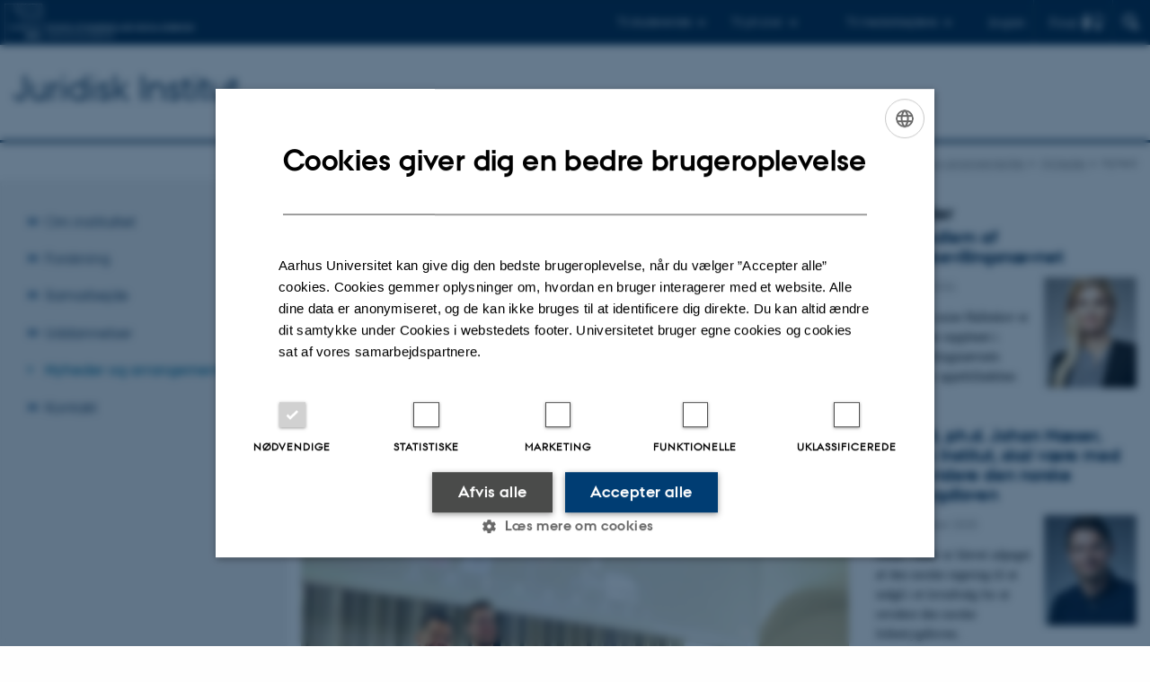

--- FILE ---
content_type: text/html; charset=utf-8
request_url: https://law.au.dk/aktuelt/nyheder/nyhed/artikel/der-er-studerende-og-saa-er-der-superstuderende
body_size: 10733
content:
<!DOCTYPE html>
<html lang="da" class="no-js">
<head>

<meta charset="utf-8">
<!-- 
	This website is powered by TYPO3 - inspiring people to share!
	TYPO3 is a free open source Content Management Framework initially created by Kasper Skaarhoj and licensed under GNU/GPL.
	TYPO3 is copyright 1998-2026 of Kasper Skaarhoj. Extensions are copyright of their respective owners.
	Information and contribution at https://typo3.org/
-->



<title>Der er studerende, og så er der superstuderende</title>
<script>
 var cookieScriptVersion = "202111191123";
 var cookieScriptId = "a8ca7e688df75cd8a6a03fcab6d18143";
</script>
<meta name="DC.Language" scheme="NISOZ39.50" content="da">
<meta name="DC.Title" content="Der er studerende, og så er der superstuderende">
<meta http-equiv="Last-Modified" content="2026-01-16T08:22:55+01:00">
<meta name="DC.Date" scheme="ISO8601" content="2026-01-16T08:22:55+01:00">
<meta name="DC.Contributor" content="">
<meta name="DC.Creator" content="223704@au.dk">
<meta name="DC.Publisher" content="Aarhus Universitet">
<meta name="DC.Type" content="text/html">
<meta name="generator" content="TYPO3 CMS">
<meta name="description" content="Torsdag til søndag i uge 47 var fire studerende fra Juridisk Institut på besøg på Bucerius (Tysklands mest prestigefyldte juridiske institut) i Hamburg sammen med deres vejleder Mikkel Gudsøe til den 8. udgave af Bucerius Mediation Competition og kom hjem med 2. pladsen efter en super tæt finale.">
<meta http-equiv="content-language" content="da">
<meta name="author" content="223704@au.dk">
<meta property="og:title" content="Der er studerende, og så er der superstuderende">
<meta property="og:type" content="article">
<meta property="og:url" content="https://law.au.dk/aktuelt/nyheder/nyhed/artikel/der-er-studerende-og-saa-er-der-superstuderende">
<meta property="og:image" content="https://law.au.dk/fileadmin/_processed_/e/5/csm_vindere_f6f3882801.jpg">
<meta property="og:image:width" content="1200">
<meta property="og:image:height" content="904">
<meta property="og:description" content="Torsdag til søndag i uge 47 var fire studerende fra Juridisk Institut på besøg på Bucerius (Tysklands mest prestigefyldte juridiske institut) i Hamburg sammen med deres vejleder Mikkel Gudsøe til den 8. udgave af Bucerius Mediation Competition og kom hjem med 2. pladsen efter en super tæt finale.">
<meta name="twitter:card" content="summary">
<meta name="rating" content="GENERAL">


<link rel="stylesheet" href="/typo3temp/assets/css/0ca18be641522a6f883a6a3f2daecbdd.css?1760961268" media="all">
<link rel="stylesheet" href="https://cdn.au.dk/2016/assets/css/app.css" media="all">
<link rel="stylesheet" href="https://cdn.au.dk/components/umd/all.css" media="all">
<link rel="stylesheet" href="/_assets/bba0af3e32dafabe31c0da8e169fa8c4/Css/fluid_styled_content.css?1769008165" media="all">
<link rel="stylesheet" href="/_assets/56b797f8bb08f87b2b0a4b7706a3f2d6/Css/Powermail/CssDemo.css?1769008162" media="all">
<link rel="stylesheet" href="/_assets/56b797f8bb08f87b2b0a4b7706a3f2d6/Css/powermail-overrides.css?1769008162" media="all">
<link rel="stylesheet" href="/_assets/d336a48cc75b0ce72905efb565ce5df1/Css/news-basic.css?1769008166" media="all">
<link rel="stylesheet" href="https://customer.cludo.com/css/511/2151/cludo-search.min.css" media="all">
<link rel="stylesheet" href="//www.au.dk/fileadmin/res/aarhusbss/aarhusbss.css" media="all">


<script src="https://cdn.jsdelivr.net/npm/react@16.13.1/umd/react.production.min.js"></script>
<script src="https://cdn.jsdelivr.net/npm/react-dom@16.13.1/umd/react-dom.production.min.js"></script>
<script src="https://cdn.jsdelivr.net/npm/axios@0.19.2/dist/axios.min.js"></script>
<script src="https://cdn.jsdelivr.net/npm/dom4@2.1.5/build/dom4.js"></script>
<script src="https://cdn.jsdelivr.net/npm/es6-shim@0.35.5/es6-shim.min.js"></script>
<script src="https://cdn.au.dk/2016/assets/js/vendor.js"></script>
<script src="https://cdn.au.dk/2016/assets/js/app.js"></script>
<script src="https://cdn.jsdelivr.net/npm/@aarhus-university/au-designsystem-delphinus@latest/public/projects/typo3/js/app.js"></script>
<script src="/_assets/d336a48cc75b0ce72905efb565ce5df1/JavaScript/Infobox.js?1769008166"></script>


<base href="//law.au.dk/"><link href="//bss.au.dk/fileadmin/BSS/Grafik/website_elements/favicons/favicon.ico" rel="shortcut icon" /><meta content="AU normal contrast" http-equiv="Default-Style" /><meta http-equiv="X-UA-Compatible" content="IE=Edge,chrome=1" /><meta name="viewport" content="width=device-width, initial-scale=1.0"><meta name="si_pid" content="1392" /><link rel="apple-touch-icon-precomposed" sizes="57x57" href="//bss.au.dk/fileadmin/BSS/Grafik/website_elements/favicons/apple-touch-icon-57x57.png" /><link rel="apple-touch-icon-precomposed" sizes="114x114" href="//bss.au.dk/fileadmin/BSS/Grafik/website_elements/favicons/apple-touch-icon-114x114.png" /><link rel="apple-touch-icon-precomposed" sizes="72x72" href="//bss.au.dk/fileadmin/BSS/Grafik/website_elements/favicons/apple-touch-icon-72x72.png" /><link rel="apple-touch-icon-precomposed" sizes="144x144" href="//bss.au.dk/fileadmin/BSS/Grafik/website_elements/favicons/apple-touch-icon-144x144.png" /><link rel="apple-touch-icon-precomposed" sizes="60x60" href="//bss.au.dk/fileadmin/BSS/Grafik/website_elements/favicons/apple-touch-icon-60x60.png" /><link rel="apple-touch-icon-precomposed" sizes="120x120" href="//bss.au.dk/fileadmin/BSS/Grafik/website_elements/favicons/apple-touch-icon-120x120.png" /><link rel="apple-touch-icon-precomposed" sizes="76x76" href="//bss.au.dk/fileadmin/BSS/Grafik/website_elements/favicons/apple-touch-icon-76x76.png" /><link rel="apple-touch-icon-precomposed" sizes="152x152" href="//bss.au.dk/fileadmin/BSS/Grafik/website_elements/favicons/apple-touch-icon-152x152.png" /><link rel="icon" type="image/png" href="//bss.au.dk/fileadmin/BSS/Grafik/website_elements/favicons/favicon-196x196.png" sizes="196x196" /><link rel="icon" type="image/png" href="//bss.au.dk/fileadmin/BSS/Grafik/website_elements/favicons/favicon-96x96.png" sizes="96x96" /><link rel="icon" type="image/png" href="//bss.au.dk/fileadmin/BSS/Grafik/website_elements/favicons/favicon-32x32.png" sizes="32x32" /><link rel="icon" type="image/png" href="//bss.au.dk/fileadmin/BSS/Grafik/website_elements/favicons/favicon-16x16.png" sizes="16x16" /><link rel="icon" type="image/png" href="//bss.au.dk/fileadmin/BSS/Grafik/website_elements/favicons/favicon-128.png" sizes="128x128" /><meta name="msapplication-TileColor" content="#FFFFFF" /><meta name="msapplication-TileImage" content="//bss.au.dk/fileadmin/BSS/Grafik/website_elements/favicons/mstile-144x144.png" /><meta name="msapplication-square70x70logo" content="//bss.au.dk/fileadmin/BSS/Grafik/website_elements/favicons/mstile-70x70.png" /><meta name="msapplication-square150x150logo" content="//bss.au.dk/fileadmin/BSS/Grafik/website_elements/favicons/mstile-150x150.png" /><meta name="msapplication-wide310x150logo" content="//bss.au.dk/fileadmin/BSS/Grafik/website_elements/favicons/mstile-310x150.png" /><meta name="msapplication-square310x310logo" content="//bss.au.dk/fileadmin/BSS/Grafik/website_elements/favicons/mstile-310x310.png" />
<script>
    var topWarning = true;
    var topWarningTextDa = '<style type="text/css">@media (max-width: 640px) {.ie-warning a {font-size:0.8em;} .ie-warning h3 {line-height: 1;} } .ie-warning h3 {text-align:center;} .ie-warning a {padding: 0;} .ie-warning a:hover {text-decoration:underline;}</style><h3><a href="https://medarbejdere.au.dk/corona/">Coronavirus: Information til studerende og medarbejdere</a></h3>';
    var topWarningTextEn = '<style type="text/css">@media (max-width: 640px) {.ie-warning a {font-size:0.8em;} .ie-warning h3 {line-height: 1;} } .ie-warning h3 {text-align:center;} .ie-warning a:hover {text-decoration:underline;}</style><h3><a href="https://medarbejdere.au.dk/en/corona/">Coronavirus: Information for students and staff</a></h3>';
    var primaryDanish = true;
//AU.design.setTopWarning();
</script><script>
    var cludoDanishPath = '/soegning';
    var cludoEnglishPath = '/en/site-search';
    var cludoEngineId = 9219;
</script>
 <script type="text/javascript">
   var topWarning = false;
    var topWarningTextDa = '<style type="text/css">@media (max-width: 640px) {.ie-warning a {font-size:0.8em;} .ie-warning h3 {line-height: 1;} } .ie-warning h3 {text-align:center;} .ie-warning a {padding: 0;} .ie-warning a:hover {text-decoration:underline;}</style><h3><a href="https://medarbejdere.au.dk/corona/">Coronavirus: Information til studerende og medarbejdere</a></h3>';
    var topWarningTextEn = '<style type="text/css">@media (max-width: 640px) {.ie-warning a {font-size:0.8em;} .ie-warning h3 {line-height: 1;} } .ie-warning h3 {text-align:center;} .ie-warning a:hover {text-decoration:underline;}</style><h3><a href="https://medarbejdere.au.dk/en/corona/">Coronavirus: Information for students and staff</a></h3>';
</script><!-- Google Tag Manager -->
<script>(function(w,d,s,l,i){w[l]=w[l]||[];w[l].push({'gtm.start':new Date().getTime(),event:'gtm.js'});var f=d.getElementsByTagName(s)[0],j=d.createElement(s),dl=l!='dataLayer'?'&l='+l:'';j.async=true;j.src='https://www.googletagmanager.com/gtm.js?id='+i+dl;f.parentNode.insertBefore(j,f);})(window,document,'script','dataLayer','GTM-WB6DS39');</script>
<!-- End Google Tag Manager -->
<!-- Pingdom hash not set -->
<link rel="schema.dc" href="http://purl.org/dc/elements/1.1/" /><link rel="stylesheet" type="text/css" href="https://cdn.jsdelivr.net/npm/@aarhus-university/au-designsystem-delphinus@latest/public/projects/typo3/style.css" media="all"><script>
  var cookieScriptVersion = "202303201140";
  var cookieScriptId = "a8ca7e688df75cd8a6a03fcab6d18143";
</script>
<link rel="canonical" href="https://law.au.dk/aktuelt/nyheder/nyhed/artikel/der-er-studerende-og-saa-er-der-superstuderende"/>

<!-- This site is optimized with the Yoast SEO for TYPO3 plugin - https://yoast.com/typo3-extensions-seo/ -->
<script type="application/ld+json">[{"@context":"https:\/\/www.schema.org","@type":"BreadcrumbList","itemListElement":[{"@type":"ListItem","position":1,"item":{"@id":"https:\/\/auinstallation28.cs.au.dk\/","name":"TYPO3"}},{"@type":"ListItem","position":2,"item":{"@id":"https:\/\/law.au.dk\/","name":"Juridisk Institut"}},{"@type":"ListItem","position":3,"item":{"@id":"https:\/\/law.au.dk\/aktuelt","name":"Nyheder og arrangementer"}},{"@type":"ListItem","position":4,"item":{"@id":"https:\/\/law.au.dk\/aktuelt\/nyheder","name":"Nyheder"}},{"@type":"ListItem","position":5,"item":{"@id":"https:\/\/law.au.dk\/aktuelt\/nyheder\/nyhed","name":"Nyhed"}}]}]</script>
</head>
<body class="department bss layout14 level3">


    







        
    




    

<header>
    <div class="row section-header no-topmenu">
        <div class="large-12 medium-12 small-12 columns logo">
            <a class="main-logo" href="//bss.au.dk/" itemprop="url">
                <object data="https://cdn.au.dk/2016/assets/img/logos.svg#bss" type="image/svg+xml" alt="Aarhus Universitets logo" aria-labelledby="section-header-logo">
                    <p id="section-header-logo">Aarhus Universitets logo</p>
                </object>
            </a>
            <div class="hide-for-small-only find">
                <a class="button find-button float-right" type="button" data-toggle="find-dropdown">Find</a>
                <div class="dropdown-pane bottom " id="find-dropdown" data-dropdown data-hover="false"
                    data-hover-pane="false" data-close-on-click="true">
                    <div id="find-container" class="find-container"></div>
                </div>
            </div>
            <div class="search">
                
<div class="au_searchbox" id="cludo-search-form" role="search">
    <form class="au_searchform">
        <fieldset>
            <input class="au_searchquery" type="search" value="" name="searchrequest" id="cludo-search-form-input" aria-autocomplete="list"
                   aria-haspopup="true" aria-label="Indtast søgekriterium" title="Indtast søgekriterium" />
            <input class="au_searchbox_button" type="submit" title="Søg" value="Søg" />
        </fieldset>
    </form>
</div>

            </div>
            <div class="language-selector">
                

    
        
    
        
                <p>
                    <a href="/en/current/allnews/news?tx_news_pi1%5Baction%5D=detail&amp;tx_news_pi1%5Bcontroller%5D=News&amp;tx_news_pi1%5Bnews%5D=12912&amp;cHash=bda5746962102adb327f2ab6a3523865" hreflang="en" title="English">
                        <span>English</span>
                    </a>
                </p>
            
    
        
    
        
    
        
    
        
    
        
    


            </div>
            <nav class="utility-links">

        

        <div id="c166876" class="csc-default csc-frame frame frame-default frame-type-html frame-layout-0 ">
            
            
                



            
            
            

    <script>
// Default alphabox med medarbejderservice til utility-box
AU.alphabox.boxes.push(DEFAULT_util_staffservice_da);
</script>
            
                <ul class="utility resetlist">
                    <li><a href="javascript:void(0)" data-toggle="utility-pane-student">Til studerende</a></li>
                    <li><a href="javascript:void(0)" data-toggle="utility-pane-phd">Til ph.d.er</a></li>
                    <li><a href="javascript:void(0)" data-toggle="utility-pane-staff">Til medarbejdere</a></li>

          <!-- STUDENT -->
<div class="dropdown-pane phd" id="utility-pane-student" data-dropdown data-close-on-click="
true">
<h2>Studieportaler</h2>
<a href="https://studerende.au.dk/studier/fagportaler/jur/" target="_self" class="button expanded text-left bg-dark-student margin">Jura</a>
<a href="https://studerende.au.dk/studier/fagportaler/hajur-candmercjur/" target="_self" class="button expanded text-left bg-dark-student margin">Erhvervsjura</a>
  
</div>
</div>
<!-- STUDENT END -->
<!-- PHD -->
<div class="dropdown-pane phd" id="utility-pane-phd" data-dropdown data-close-on-click="true">
<h2>Ph.d.-portal</h2>
<a href="https://law.medarbejdere.au.dk/intranet-for-juridisk-institut/" target="_self" class="button expanded text-left bg-dark-phd margin">Law</a>
</div>
<!-- PHD END -->
<!-- MEDARBEJDER -->
<div class="dropdown-pane bottom" id="utility-pane-staff" data-dropdown data-close-on-click="true">
<h2>Lokal medarbejderportal</h2>
<a href="https://law.medarbejdere.au.dk/" target="_self" class="button expanded text-left bg-dark-staff margin">Juridisk Institut</a>
<div id="au_alphabox_staff_utility"></div>
</div>
<!-- MEDARBEJDER END -->         
                </ul>







            
                



            
            
                



            
        </div>

    

</nav>
        </div>
    </div>
    
    <div class="row section-title">
        <div class=" large-10 medium-10 columns">
            <h1>
                <a href="/">Juridisk Institut</a>
            </h1>
        </div>
        <div class="large-2 medium-2 small-2 columns seal text-right">
            
        </div>
    </div>
    <div class="row header-menu">
        <div class="columns medium-12 large-12 small-12 small-order-2">
            <div class="title-bar align-right" data-responsive-toggle="menu" data-hide-for="medium">
                <div class="mobile-nav">
                    <button class="menu-icon" data-toggle></button>
                </div>
            </div>
            
        </div>
    </div>
    <div id="fade"></div>
</header>





    <div class="row breadcrumb align-right hide-for-small-only">
        <div class="columns medium-12">
            <div id="au_breadcrumb"><span class="breadcrumb-prefix">Du er her:</span>&#160;<a href="//law.au.dk">Juridisk Institut</a><span class="icon-bullet_rounded">&#160;</span><a href="/aktuelt">Nyheder og arrangementer</a><span class="icon-bullet_rounded">&#160;</span><a href="/aktuelt/nyheder">Nyheder</a><span class="icon-bullet_rounded">&#160;</span><strong>Nyhed</strong></div>
        </div>
    </div>
    <div class="row">
        <nav class="small-12 large-3 medium-4 columns medium-only-portrait-4 pagenav left-menu align-top">
            <h3 class="menu-title"></h3><ul id="au_section_nav_inner_list"><li class="au_branch"><a href="/profil">Om instituttet</a></li><li class="au_branch"><a href="/forskning">Forskning</a></li><li class="au_branch"><a href="/samarbejde">Samarbejde</a></li><li class="au_branch"><a href="/uddannelse">Uddannelser</a></li><li class="au_current lv1"><a href="/aktuelt">Nyheder og arrangementer</a></li><li class="au_branch"><a href="/kontakt">Kontakt</a></li></ul>
        </nav>
        <div class="small-12 large-9 medium-8 columns medium-only-portrait-8 content main" id="au_content">
            <div class="row">
                <div class="large-8 medium-8 medium-only-portrait-12 small-12 columns">
                    
                    

        

        <div id="c303090" class="csc-default csc-frame frame frame-default frame-type-news_newsdetail frame-layout-0 ">
            
            
                



            
            
                



            
            

    
    



<div class="news news-single">
	<div class="article" itemscope="itemscope" itemtype="http://schema.org/Article">
		
	
			<script type="text/javascript">
				const showAllContentLangToken = "Vis alt indhold ";
			</script>

			
			

			<article class="typo3-delphinus delphinus-gutters">

				<!-- News PID: 1384 - used for finding folder/page which contains the news / event -->
				<!-- News UID: 12912 - the ID of the current news / event-->

				<div class="news-event">
					<div class="news-event__header">
						<!-- Categories -->
						

						<!-- Title -->
						<h1 itemprop="headline">Der er studerende, og så er der superstuderende</h1>
						

							<!-- Teaser -->
							<p class="text--intro" itemprop="description">Torsdag til søndag i uge 47 var fire studerende fra Juridisk Institut på besøg på Bucerius (Tysklands mest prestigefyldte juridiske institut) i Hamburg sammen med deres vejleder Mikkel Gudsøe til den 8. udgave af Bucerius Mediation Competition og kom hjem med 2. pladsen efter en super tæt finale.</p>
						
					</div>

					
						<!-- Top image -->
						
							

							<div class="news-event__hero-image" id="hero-image">
								<figure class="news-event__image">
									
									
											
													
	<picture>
		<source media="(max-width: 35.46em)" srcset="/fileadmin/_processed_/e/5/csm_vindere_af7696c66b.jpg, /fileadmin/_processed_/e/5/csm_vindere_fe87b5ff9b.jpg 1.5x">
		<img srcset="/fileadmin/_processed_/e/5/csm_vindere_8a9e48a304.jpg 1.5x" itemprop="image" src="/fileadmin/_processed_/e/5/csm_vindere_d6326531e0.jpg" width="1370" height="1032" alt="" />
	</picture>

												
										

									<figcaption>
										
											<span class="news-event__image__caption">
												Foto: Bucerius Law School 
											</span>
										
										
									</figcaption>
								</figure>
							</div>
						
					

					<div class="news-event__content">

						<!-- Events info box -->
						
							

						
							<!-- Media -->
							
								

	
	

	

	
		
				
				
					
				
			
	



							
						

						
							<div class="news-event__content__text">
								<span class="text--byline" id="byline">
									
										<!-- Created date -->
										<time itemprop="datePublished" datetime="2022-12-06">
											 6. december 2022
										</time>
									

									<!-- Author -->
									
										<span itemprop="author" itemscope="itemscope" itemtype="http://schema.org/Person">
											
													af
												

											
													<a href="mailto:tine@au.dk">
														<span itemprop="name">Tine Bagger</span>
													</a>
												
										</span>
									
								</span>

								

									<!-- Body text -->
									<p>Julie Overgaard Petersen, Christian Molver, Kiera Bayne og Christian Lauridsen fra Aarhus BSS - Aarhus Universitet deltog sammen med i alt 24 hold fra 16 forskellige lande. I fem intensive runder forhandlede og mæglede de med Italian University of Florence, Brazilian State University of Londrina, Indian National Law School of University of India, Czech Charles University - i semifinalerne - og University of London i finalen, hvor holdet i et tæt opløb kunne indtage 2. pladsen blandt alle deltagere.</p>
<p>En konkurrence, som Mikkel Gudsøe før har ført AU-hold til både sejr, 2. pladser og special awards.</p>
<p>”Jeg er SÅ stolt – og teamworket og støtten før og mellem runderne mellem de 4 elever var det bedste og mest dedikerede, jeg nogensinde har set,” siger mangeårig coach og ekstern lektor Mikkel Gudsøe og fortsætter:</p>
<p>”Det var også perfekt igen at mødes personligt og arbejde og videns udveksle med andre internationale eksperter i konfliktløsning.”</p>
<p>Stort til lykke til de dygtige studerende fra Juridisk Institut.</p>
								
							</div>
						
					</div>

					
						<!-- Content elements -->
						
					
				</div>
			</article>

			
				
				
			

			<!-- related things -->
			
		

	</div>
</div>



            
                



            
            
                



            
        </div>

    



        

        <div id="c252002" class="csc-default csc-frame frame frame-default frame-type-html frame-layout-0 ">
            
            
                



            
            
            

    <!-- Google Tag Manager -->
<script data-cookiescript="accepted" data-cookiecategory="functionality" type="text/plain">(function(w,d,s,l,i){w[l]=w[l]||[];w[l].push({'gtm.start':
new Date().getTime(),event:'gtm.js'});var f=d.getElementsByTagName(s)[0],
j=d.createElement(s),dl=l!='dataLayer'?'&l='+l:'';j.async=true;j.src=
'https://www.googletagmanager.com/gtm.js?id='+i+dl;f.parentNode.insertBefore(j,f);
})(window,document,'script','dataLayer','GTM-WRMZ4WX');</script>
<!-- End Google Tag Manager -->


            
                



            
            
                



            
        </div>

    


                </div>
                <div class="large-4 medium-4 medium-only-portrait-12 small-12 columns related">
                    <div class="au_misc_related_content">

        

        <div id="c302559" class="csc-default csc-frame frame frame-default frame-type-news_newsliststicky frame-layout-0 ">
            
            
                



            
            
                

    
        <div class="csc-header">
            

    
            <h1 class="csc-firstHeader ">
                Nyheder
            </h1>
        



            



            



        </div>
    



            
            

    
    



<div class="news">
	
	
	<!--TYPO3SEARCH_end-->
	
			


        
        
        
                <div class="news-list-view" id="news-container-302559">
                    
                    
                            
                                
  <div class="news-item">
	<a title="Nyt medlem af Procesbevillingsnævnet" href="/aktuelt/nyheder/nyhed/artikel/ny-suppleant-i-procesbevillingsnaevnet-1">
		

		


		
		<div class="news-item__header">
			<h3>
				<span itemprop="headline">Nyt medlem af Procesbevillingsnævnet</span>
			</h3>
		</div>


			
		
				
				
			

		
			
					
						
							<img srcset="https://law.au.dk/fileadmin/_processed_/9/d/csm_Louise_Halleskov_20bca37aa1.png 1.5x" class="news-item__image" src="https://law.au.dk/fileadmin/_processed_/9/d/csm_Louise_Halleskov_b2a4600421.png" width="103" height="123" alt="" />
						
						
						
					
				
		


		
		<div class="news-item__content">

			
			<div class="news-item__teaser-date">
				
				

				
				<span class="news-item__date">
					<time itemprop="datePublished" datetime="2026-01-20">
						20. januar 2026
					</time> 
				</span>

				
				
					
					<div class="news-item__teaser">
						
							
									<div itemprop="description"><p>Professor Louise Halleskov er udpeget som suppleant i  Procesbevillingsnævnets afdeling for appeltilladelser.</p>
									</div>
								
						
					</div>
				
			</div>
		</div>


	</a>
</div>


                            
                                
  <div class="news-item">
	<a title="Adjunkt, ph.d. Johan Næser, Juridisk Institut, skal være med til at revidere den norske folketrygdloven" href="/aktuelt/nyheder/nyhed/artikel/adjunkt-phd-johan-naeser-juridisk-institut-skal-vaere-med-til-at-revidere-den-norske-folketrygdloven">
		

		


		
		<div class="news-item__header">
			<h3>
				<span itemprop="headline">Adjunkt, ph.d. Johan Næser, Juridisk Institut, skal være med til at revidere den norske folketrygdloven</span>
			</h3>
		</div>


			
		
				
				
			

		
			
					
						
							<img srcset="https://law.au.dk/fileadmin/_processed_/9/d/csm_JohanNaeser_d9189e2390.jpg 1.5x" class="news-item__image" src="https://law.au.dk/fileadmin/_processed_/9/d/csm_JohanNaeser_add431a0f2.jpg" width="103" height="123" alt="" />
						
						
						
					
				
		


		
		<div class="news-item__content">

			
			<div class="news-item__teaser-date">
				
				

				
				<span class="news-item__date">
					<time itemprop="datePublished" datetime="2025-12-11">
						11. december 2025
					</time> 
				</span>

				
				
					
					<div class="news-item__teaser">
						
							
									<div itemprop="description"><p>Johan Næser er blevet udpeget af den norske regering til at indgå i et lovudvalg for at revidere den norske folketrygdloven.</p>
									</div>
								
						
					</div>
				
			</div>
		</div>


	</a>
</div>


                            
                                
  <div class="news-item">
	<a title="Mor er influencer. Hvad må jeg?" href="https://bss.au.dk/aarhus-bss-nyheder/nyheder/vis/artikel/mor-er-influencer-hvad-maa-jeg">
		

		


		
		<div class="news-item__header">
			<h3>
				<span itemprop="headline">Mor er influencer. Hvad må jeg?</span>
			</h3>
		</div>


			
		
				
				
			

		
			
					
						
							<img srcset="https://law.au.dk/fileadmin/_processed_/1/6/csm_csm_influencer_adobe_beskaaret_069807e377.jpg 1.5x" class="news-item__image" src="https://law.au.dk/fileadmin/_processed_/1/6/csm_csm_influencer_adobe_beskaaret_276271ceff.jpg" width="103" height="123" alt="" />
						
						
						
					
				
		


		
		<div class="news-item__content">

			
			<div class="news-item__teaser-date">
				
				

				
				<span class="news-item__date">
					<time itemprop="datePublished" datetime="2025-09-15">
						15. september 2025
					</time> 
				</span>

				
				
					
					<div class="news-item__teaser">
						
							
									<div itemprop="description"><p>Mindreårige børns optræden på forældrenes influencer-kanaler er til debat. Men man kan mene om det, hvad man vil. Lovgivningen er egentlig ganske klar…</p>
									</div>
								
						
					</div>
				
			</div>
		</div>


	</a>
</div>


                            
                                
  <div class="news-item">
	<a title="Tre eksperter fra Aarhus BSS med i nyt regeringsudvalg om stemmeret for udlandsdanskere" href="/aktuelt/nyheder/nyhed/artikel/tre-eksperter-fra-aarhus-bss-med-i-nyt-regeringsudvalg-om-stemmeret-for-udlandsdanskere-1">
		

		


		
		<div class="news-item__header">
			<h3>
				<span itemprop="headline">Tre eksperter fra Aarhus BSS med i nyt regeringsudvalg om stemmeret for udlandsdanskere</span>
			</h3>
		</div>


			
		
				
				
			

		
			
					
						
							<img srcset="https://law.au.dk/fileadmin/_processed_/4/d/csm_stemmeret_33d3a6063d.jpg 1.5x" class="news-item__image" src="https://law.au.dk/fileadmin/_processed_/4/d/csm_stemmeret_a0bd29f377.jpg" width="103" height="123" alt="" />
						
						
						
					
				
		


		
		<div class="news-item__content">

			
			<div class="news-item__teaser-date">
				
				

				
				<span class="news-item__date">
					<time itemprop="datePublished" datetime="2025-06-13">
						13. juni 2025
					</time> 
				</span>

				
				
					
					<div class="news-item__teaser">
						
							
									<div itemprop="description"><p>Professor Michael Hansen Jensen og professor emeritus Jørgen Albæk Jensen fra Juridisk Institut samt professor emeritus Jørgen Elklit, Institut for…</p>
									</div>
								
						
					</div>
				
			</div>
		</div>


	</a>
</div>


                            
                                
  <div class="news-item">
	<a title="Nyt juridisk samarbejde skal udvikle viden om bæredygtighed" href="/aktuelt/nyheder/nyhed/artikel/nyt-juridisk-samarbejde-skal-udvikle-viden-om-baeredygtighed">
		

		


		
		<div class="news-item__header">
			<h3>
				<span itemprop="headline">Nyt juridisk samarbejde skal udvikle viden om bæredygtighed</span>
			</h3>
		</div>


			
		
				
				
			

		
			
					
						
							<img srcset="https://law.au.dk/fileadmin/_processed_/9/e/csm_Juridisk_samarbejde2_9c85fea389.png 1.5x" class="news-item__image" src="https://law.au.dk/fileadmin/_processed_/9/e/csm_Juridisk_samarbejde2_11fdc5dd04.png" width="103" height="123" alt="" />
						
						
						
					
				
		


		
		<div class="news-item__content">

			
			<div class="news-item__teaser-date">
				
				

				
				<span class="news-item__date">
					<time itemprop="datePublished" datetime="2025-04-23">
						23. april 2025
					</time> 
				</span>

				
				
					
					<div class="news-item__teaser">
						
							
									<div itemprop="description"><p>Samarbejde på tværs af Danmark skal udvikle viden og juridiske kompetencer om bæredygtighed og har netop modtaget en bevilling på 25 mio. kr. hertil.</p>
									</div>
								
						
					</div>
				
			</div>
		</div>


	</a>
</div>


                            
                        
                    
                </div>
            
    


		

	<!--TYPO3SEARCH_begin-->

</div>



            
                



            
            
                



            
        </div>

    

</div>
                </div>
                <div class="column medium-12 small-12">
                    <div class="au_contentauthor">
                        
<div class="au_contentauthor-revised">
    Revideret
    16.01.2026
</div>

    -
    <div class="tx-lfcontactauthor-pi1">
        <a href="mailto:bss.kommunikation@au.dk?subject=t3Pageid:1392_t3PageUrl:http://law.au.dk/aktuelt/nyheder/nyhed/artikel/der-er-studerende-og-saa-er-der-superstuderende" >Aarhus BSS Kommunikation</a>
    </div>




                    </div>
                </div>
            </div>
        </div>
    </div>
    <footer>
        
        
        

        

        <div id="c166878" class="csc-default csc-frame frame frame-default frame-type-html frame-layout-0 ">
            
            
                



            
            
            

    <footer class="row global">
    <div class="large-6 medium-6 columns small-12">
        <div class="row">
            <div class="small-6 large-4 medium-6 columns">
                <h3>Juridisk institut</h3>
              <p>Aarhus BSS<br>
                      Aarhus Universitet<br>
                        Bartholins Allé 16<br>
                        8000 Aarhus C
                </p>
            </div>
            <div class="small-6 large-4 medium-6 columns">
                <h3>Kontakt</h3>
              <p>E-mail: <a href="mailto:jura@au.dk" target="_blank">jura@au.dk</a><br>
                    Tlf: 8715 0000</p>

            </div>
            <div class="small-12 large-4 medium-6 columns">
                <h3>CVR</h3>
              <p>CVR-nr: 31119103<br>
                      EAN-nr: 5798000419520<br>
      Stedkode: 5211</p>
            

            </div>
        </div>
    </div>
    <div class="small-12 large-6 medium-6 columns">
        <div class="row">



            <div class="small-6 large-4 medium-6 columns">
                <h3>Genveje</h3>
                <ul class="resetlist">
                
                    <li><a href="https://profil" target="_self">Om Juridisk Institut</a></li>
                    <li><a href="https://uddannelse" target="_self">Uddannelser</a></li>
                    <li><a href="https://profil/medarbejdere/" target="_self">Find en medarbejder</a></li>
                    <li><a href="https://forskning/fagomraader/" target="_self">Fagområder og forskere</a></li>
                  <li><a href="https://forskning/rettid/" target="_self">Retsvidenskabeligt Tidsskrift (Rettid)</a></li>
                
              </ul>
            </div>



            <div class="small-6 large-4 medium-6 columns">
 <h3>Aarhus BSS</h3>
               <ul class="resetlist">
              <li><a href="https://bss.au.dk/" target="_self" title="Aarhus BSS&#039; hjemmeside">Besøg bss.au.dk</a></li>
                   </ul>
              <br>
             
              <li>Følg os</li>&nbsp;
              
                <p>
                <a href="https://www.facebook.com/aarhusbss" target="_self" title="Aarhus BSS på Facebook"> <img src="//auinstallation28.cs.au.dk/fileadmin/BSS/Sociale_medier_ikoner/facebook-logo-lille.png" alt="Facebook-logo, som fører direkte til Aarhus BSS' Facebook-side."></a>&nbsp;
                <a href="https://www.instagram.com/aarhus_bss/" target="_self" title="Aarhus BSS på Instagram"> <img src="//auinstallation28.cs.au.dk/fileadmin/BSS/Sociale_medier_ikoner/Instagram_lille.png" alt="Instagram-logo, som fører direkte til Aarhus BSS' Instagram"></a>&nbsp;
                <a href="https://www.linkedin.com/company/aarhus-school-of-business" target="_self" title="Aarhus BSS på LinkedIn"> <img src="//auinstallation28.cs.au.dk/fileadmin/BSS/Sociale_medier_ikoner/linkedin-logo_lille.png" alt="LinkedIn-logo, som fører direkte til Aarhus BSS' LinkedIn."></a>&nbsp;
                <a href="https://www.youtube.com/channel/UCGN1skg-SEKBqgm7Twwg4Gw" target="_self" title="Aarhus BSS på YouTube"> <img src="//auinstallation28.cs.au.dk/fileadmin/BSS/Sociale_medier_ikoner/youtube-logo-lille.png" alt="YouTube-logo, som fører direkte til Aarhus BSS' YouTube."></a>&nbsp;


     </a></p>
            </div>



            <div class="small-12 large-4 medium-6 columns">
                <h3>Akkrediteringer</h3>
                
                <p>

                <a href="https://datadirect.aacsb.edu/public/profiles/profile.cfm?interstitialComplete=1&amp;runReport=1&amp;unitid=55087&amp;userType=All" target="_self"> <img src="//auinstallation28.cs.au.dk/fileadmin/BSS/Grafik/akkrediteringslogoer/aacsb_logo_trans_white_small.png" alt="AACSB-logo med henvisning til organisationens hjemmeside"></a><br><br>

                <a href="https://www.associationofmbas.com/" target="_self"> <img src="//auinstallation28.cs.au.dk/fileadmin/BSS/Grafik/akkrediteringslogoer/AMBA_logo_trans_white_small.png" alt="AMBA-logo med henvisning til organisationens hjemmeside"></a><br><br>

                <a href="https://efmdglobal.org/accreditations/business-schools/equis/" target="_self"> <img src="/fileadmin/BSS/Grafik/Logoer/akkrediteringer2017/Equis80x35px.png" alt="EQUIS-logo med henvisning til organisationens hjemmeside"></a> 

                </p>


                <p class="muted">
                    <br><br>
                    <a href="https://www.au.dk/om/profil/detteweb/ophavsret/" target="_self">©</a> &mdash;
                    <a href="https://www.au.dk/om/profil/cookies/" target="_self">Cookies på au.dk</a><br>
                    <a href="https://www.au.dk/om/profil/privatlivspolitik/" target="_self">Privatlivspolitik</a><br>
                                      <a href="https://www.au.dk/was" target="_self">Tilgængelighedserklæring</a>
                </p>




            </div>



        </div>
    </div>

</footer>


            
                



            
            
                



            
        </div>

    


        <div class="page-id row">1392&nbsp;/ i28</div>
    </footer>




<script type="text/javascript">var bssIdentity = 3;</script>

<script src="https://cdn.au.dk/apps/react/findwidget/latest/app.js"></script>
<script src="/_assets/948410ace0dfa9ad00627133d9ca8a23/JavaScript/Powermail/Form.min.js?1760518844" defer="defer"></script>
<script src="/_assets/56b797f8bb08f87b2b0a4b7706a3f2d6/JavaScript/Powermail/Tabs.min.js?1769008162"></script>
<script>
/*<![CDATA[*/
/*TS_inlineFooter*/

var alertCookies = false;


/*]]>*/
</script>
<script type="text/javascript">
/*<![CDATA[*/
(function() {
var sz = document.createElement('script'); sz.type = 'text/javascript'; sz.async = true;
sz.src = '//ssl.siteimprove.com/js/siteanalyze_4573657.js';
var s = document.getElementsByTagName('script')[0]; s.parentNode.insertBefore(sz, s);
})();
/*]]>*/
</script> <script type="text/javascript">
   var topWarning = false;
    var topWarningTextDa = '<style type="text/css">@media (max-width: 640px) {.ie-warning a {font-size:0.8em;} .ie-warning h3 {line-height: 1;} } .ie-warning h3 {text-align:center;} .ie-warning a {padding: 0;} .ie-warning a:hover {text-decoration:underline;}</style><h3><a href="https://medarbejdere.au.dk/corona/">Coronavirus: Information til studerende og medarbejdere</a></h3>';
    var topWarningTextEn = '<style type="text/css">@media (max-width: 640px) {.ie-warning a {font-size:0.8em;} .ie-warning h3 {line-height: 1;} } .ie-warning h3 {text-align:center;} .ie-warning a:hover {text-decoration:underline;}</style><h3><a href="https://medarbejdere.au.dk/en/corona/">Coronavirus: Information for students and staff</a></h3>';
</script>
</body>
</html>